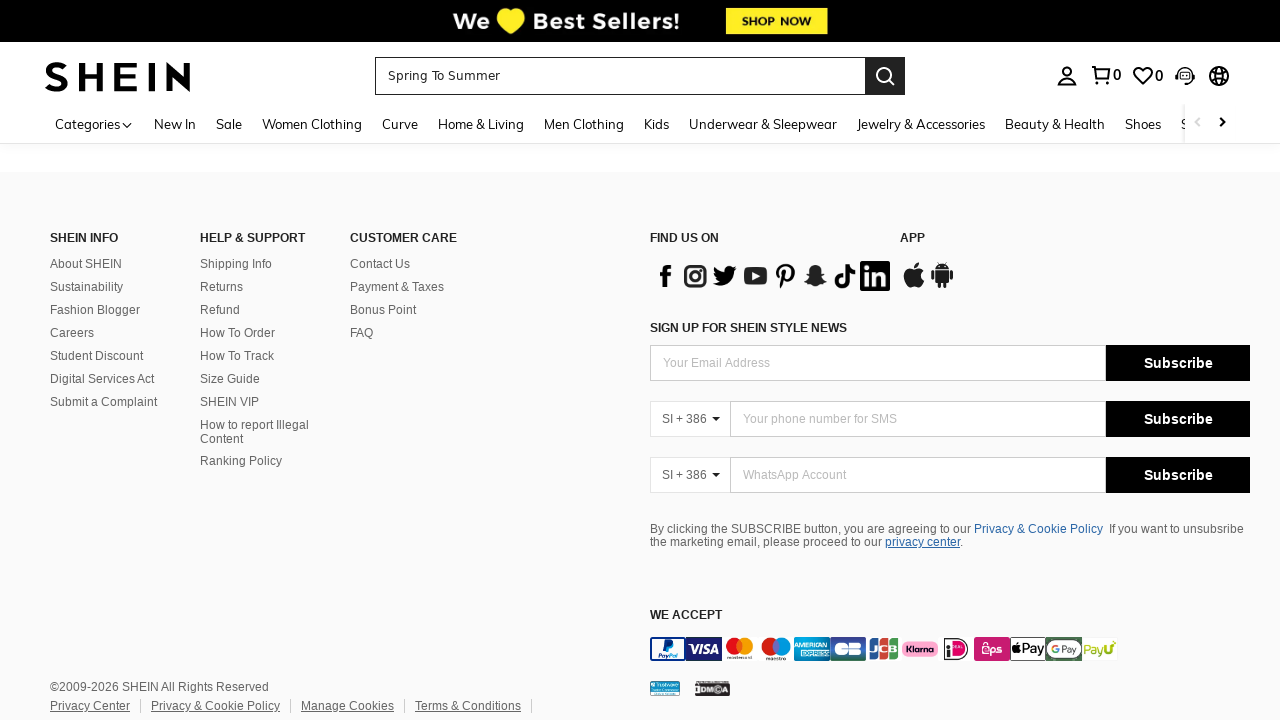

--- FILE ---
content_type: text/javascript; charset=utf-8
request_url: https://eur.shein.com/devices/v3/profile/web?callback=smCB_1768378087358&organization=FPNyuLhAtVnAeldjikus&smdata=W7N7Uu94bq%2BVmrg%2BpkkKvFZgZI6vVFKHgze5kMVX%2BPhXR%2Bcsixbeawmg4INLbjAV76cNPp8PqTA3itOVBk9%2BrsDTnfu9tvWzQwZeBzZl1sS5tILmq%2FEbuvDQeSEcqqvwtMhYnWsWYdMPIAJgiui1SwLWG4Pf7%2FH%2BculbN6U8R90ilLvIxnoDasMj6A8jtfqCRFwnDTQ9O9slsjC17D62VAMGtCauieKjg8tTDrkiiXbnB%2BYmRaCz73D0eKeaGD11Pgs2dth9LEKEBccnHaHE2rNowUYdTRcnjqkMW55ip%2Bv9gQDj6y4WN5950%2FvsPUg3sC9fpKbJ%2F7MYqfEwBaZjTy%2FiEZgqqOwQXLYwC8lFwb3d8gQ2SRfaUVaEjasxNBMoMkxFARPWSjtMy8rkflBKBOGEHeEY%2F1S8zxMoteb%2B0L06wdW4j%2BI4z9bqtdiTotrNuJnxvy3yYaZnF5En0eENxk%2BzyTCNp9D5VZMEQzWcZrEBY5lV3Z3zGfiLtuSB8BCbyLoOTZ%2FLJjlFT13HbqaLOhANv3CKCSQtA6DdVBaPIjeuF5jlijrQ47BKBmiOmce9hvkL2zUwLe4Lov0BeNfDvFDt%2B83YctAEUTXdD7SPUzNBhz58TsGawF7vRFQkuBtMm7ZDkAyeLys32fjLof9m%2FsK65AWVmRUc%2Fe25ZGSBsYpfMTQHAOg2r%2B7Yx7ikm9jj%2FnK%2BRpcORGkEXU%2BZ%2B0IuNgBnokWu1eTdE%2BYNhaYePJYkz8mSWmJ06j5MJzIMyA60HlM3rpkrJR1D%2Bn%2BRiopkhHoronPrRfZTiI6ACn3zf3QhGHQtkPrW0qkAuLp7nIyWxayKWm6Fri6yJeunKsJ0jaioFcgrDXboxaz%2FROChWb4gFD8Rqhpl4s29UZYSZXb1lBioqkVBYB2Gu%2B0w%2Bgd%2BJ8DsimqvQ56hIXwLJWQesWlepfZeXs8FjicO1GyBI58qt5agDa1vdqlB6Ev9bTUEQmiBMv2SAiXi6qY0eiRIuJVy6RceD%2BVUloe229Jw2RBWpH%2ByaDduK6TJqUVcJkn5TOea%2FeJeAt66xPlcAfF%2BI5a7%2Fb1szSMV1TRmLYznwSeENT1%2BeHfGKmEGWvhT%2BpmhvUjgeH0FeGzDD4xZXnucQ01VfOdwCrh%2BaEJ6of2d3zEwmKXfi%2BErgu3J0Wm2BI8mRGl1ept0%2FxxBvt%2Ft2BjENYIncf31vf4auhaIMpXLjE55qHuVPy4KFKorPsLbo8ImC19kyS11zSBexM59W%2FUV1JUgazKU0zEK4rWX7Z248okV%2B%2Fa30dz4S%2F4kKW8cnFWhYcn71hVrihROwGSibAHXAoccdmsM6ZZXSqOFq2LH5TyIUXJjifRneKyLe45HRz%2F0vxMOXDrv3jDWmYfNrP2FqCLSQh%2BBaeRgjeZMqzbvVEq0t1fJBuxNpgIg%3D1487577677129&os=web&version=2.0.0
body_size: -239
content:
window['smCB_1768378087358'] && smCB_1768378087358({"code":1100,"detail":{"len":"12","sign":"kqnHTg5SnnBnnV8ta/7z7A==","timestamp":"1487582755342"},"requestId":"4cdc719389646752a4f6b73b1e30f515"})